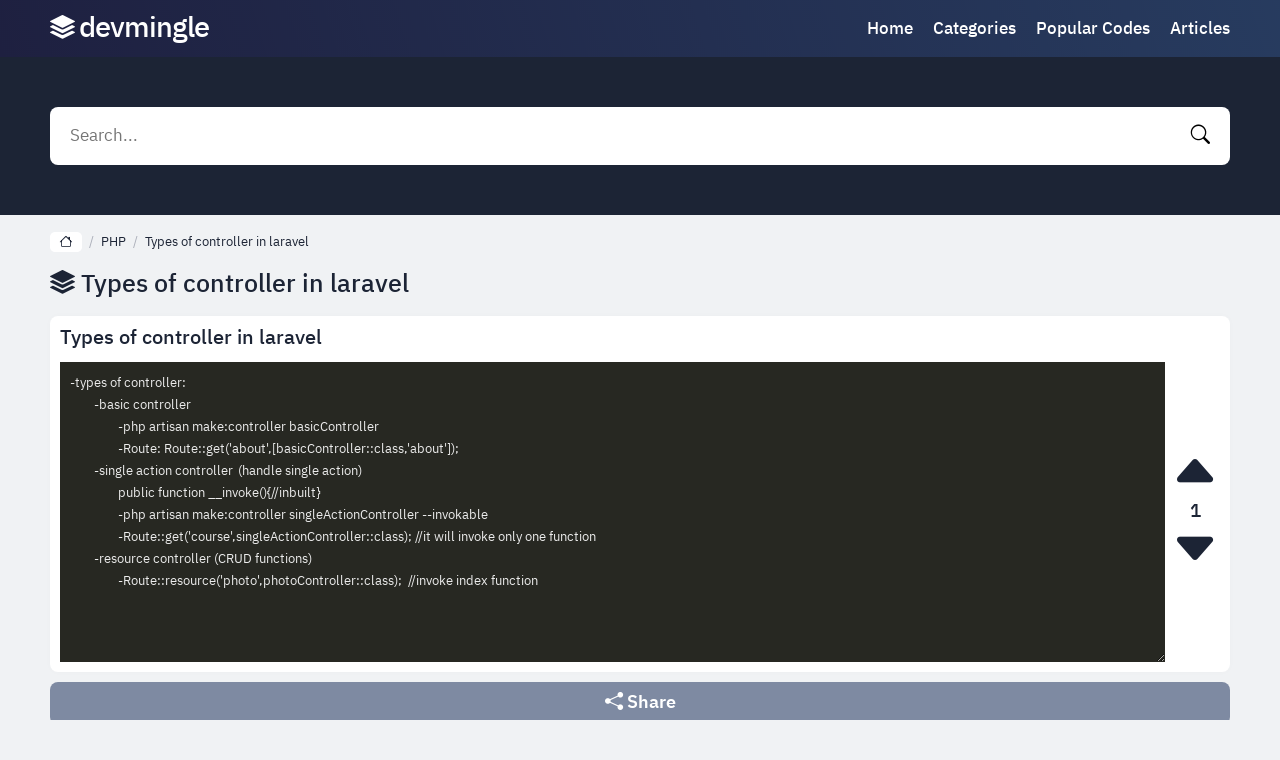

--- FILE ---
content_type: text/html; charset=UTF-8
request_url: https://devmingle.com/code/129
body_size: 7779
content:
<!DOCTYPE html><html lang="en"><head><meta http-equiv="Content-Type" content="text/html; charset=utf-8"/><meta name="viewport" content="width=device-width, initial-scale=1"><title>Types of controller in laravel - Developer Solutions - Devmingle.com</title><meta name="description" content="Developer Solutions for Types of controller in laravel on Devmingle.com. Follow our programming solutions for Types of controller in laravel in PHP and solve the code with our steps."/><script type="application/ld+json">{"@context":"http://schema.org","@type":"BreadcrumbList","itemListElement":[{"@type":"ListItem","position":1,"item":{"@id":"https://devmingle.com","name":"DEVMINGLE.COM","image":"https://devmingle.com/i/images/cover.jpg"}},{"@type":"ListItem","position":2,"item":{"@id":"https://devmingle.com/code/129","name":"Types of controller in laravel"}}]}</script><meta property="og:locale" content="en"/><meta property="og:type" content="article"/><meta property="og:title" content="Types of controller in laravel - Developer Solutions - Devmingle.com"/><meta property="og:description" content="Developer Solutions for Types of controller in laravel on Devmingle.com. Follow our programming solutions for Types of controller in laravel in PHP and solve the code with our steps."/><meta property="og:url" content="https://devmingle.com/code/129"/><meta property="og:site_name" content="DEVMINGLE.COM"/><meta property="og:image" content="https://devmingle.com/i/images/cover.jpg"/><script>var u=top.location.toString();var domain='dioceiocviocmiociiocniocgioclioceioc.iocciocoiocm'.toString();var domain_decrypted=domain.replace(/ioc/gi,'');if(u.indexOf(domain_decrypted)==-1){top.location='https://google.com'}</script><link href="https://devmingle.com/i/images/cover.jpg" rel="image_src"/><link rel="icon" type="image/jpg" href="https://devmingle.com/i/images/ico_logo.jpg"><link rel="apple-touch-icon" type="image/jpg" href="https://devmingle.com/i/images/ico_logo.jpg"><link rel="shortcut icon" type="image/x-icon" href="https://devmingle.com/i/images/ico.ico"><link rel="canonical" href="https://devmingle.com/code/129"><link rel="alternate" href="https://devmingle.com/code/129" hreflang="x-default"><link rel="stylesheet" href="/i/icons/bootstrap-icons.css"><style>@font-face{font-family:'IBM Plex Sans Thai Looped';font-style:normal;font-weight:400;font-display:swap;src:url(/i/fonts/tss_AoJJRAhL3BTrK3r2xxbFhvKfyBB6l7hHT30L9BiKoWGo.woff2) format('woff2');unicode-range:U+0460-052F,U+1C80-1C88,U+20B4,U+2DE0-2DFF,U+A640-A69F,U+FE2E-FE2F}@font-face{font-family:'IBM Plex Sans Thai Looped';font-style:normal;font-weight:400;font-display:swap;src:url(/i/fonts/tss_AoJJRAhL3BTrK3r2xxbFhvKfyBB6l7hHT30L9AGKoWGo.woff2) format('woff2');unicode-range:U+0E01-0E5B,U+200C-200D,U+25CC}@font-face{font-family:'IBM Plex Sans Thai Looped';font-style:normal;font-weight:400;font-display:swap;src:url(/i/fonts/tss_AoJJRAhL3BTrK3r2xxbFhvKfyBB6l7hHT30L9BuKoWGo.woff2) format('woff2');unicode-range:U+0100-024F,U+0259,U+1E00-1EFF,U+2020,U+20A0-20AB,U+20AD-20CF,U+2113,U+2C60-2C7F,U+A720-A7FF}@font-face{font-family:'IBM Plex Sans Thai Looped';font-style:normal;font-weight:400;font-display:swap;src:url(/i/fonts/tss_AoJJRAhL3BTrK3r2xxbFhvKfyBB6l7hHT30L9BWKoQ.woff2) format('woff2');unicode-range:U+0000-00FF,U+0131,U+0152-0153,U+02BB-02BC,U+02C6,U+02DA,U+02DC,U+2000-206F,U+2074,U+20AC,U+2122,U+2191,U+2193,U+2212,U+2215,U+FEFF,U+FFFD}@font-face{font-family:'IBM Plex Sans Thai Looped';font-style:normal;font-weight:500;font-display:swap;src:url(/i/fonts/tss6AoJJRAhL3BTrK3r2xxbFhvKfyBB6l7hHT30L_OaptFOJGR0i.woff2) format('woff2');unicode-range:U+0460-052F,U+1C80-1C88,U+20B4,U+2DE0-2DFF,U+A640-A69F,U+FE2E-FE2F}@font-face{font-family:'IBM Plex Sans Thai Looped';font-style:normal;font-weight:500;font-display:swap;src:url(/i/fonts/tss6AoJJRAhL3BTrK3r2xxbFhvKfyBB6l7hHT30L_OaptEqJGR0i.woff2) format('woff2');unicode-range:U+0E01-0E5B,U+200C-200D,U+25CC}@font-face{font-family:'IBM Plex Sans Thai Looped';font-style:normal;font-weight:500;font-display:swap;src:url(/i/fonts/tss6AoJJRAhL3BTrK3r2xxbFhvKfyBB6l7hHT30L_OaptFCJGR0i.woff2) format('woff2');unicode-range:U+0100-024F,U+0259,U+1E00-1EFF,U+2020,U+20A0-20AB,U+20AD-20CF,U+2113,U+2C60-2C7F,U+A720-A7FF}@font-face{font-family:'IBM Plex Sans Thai Looped';font-style:normal;font-weight:500;font-display:swap;src:url(/i/fonts/tss6AoJJRAhL3BTrK3r2xxbFhvKfyBB6l7hHT30L_OaptF6JGQ.woff2) format('woff2');unicode-range:U+0000-00FF,U+0131,U+0152-0153,U+02BB-02BC,U+02C6,U+02DA,U+02DC,U+2000-206F,U+2074,U+20AC,U+2122,U+2191,U+2193,U+2212,U+2215,U+FEFF,U+FFFD}@font-face{font-family:'IBM Plex Sans Thai Looped';font-style:normal;font-weight:600;font-display:swap;src:url(/i/fonts/tss6AoJJRAhL3BTrK3r2xxbFhvKfyBB6l7hHT30L_MqutFOJGR0i.woff2) format('woff2');unicode-range:U+0460-052F,U+1C80-1C88,U+20B4,U+2DE0-2DFF,U+A640-A69F,U+FE2E-FE2F}@font-face{font-family:'IBM Plex Sans Thai Looped';font-style:normal;font-weight:600;font-display:swap;src:url(/i/fonts/tss6AoJJRAhL3BTrK3r2xxbFhvKfyBB6l7hHT30L_MqutEqJGR0i.woff2) format('woff2');unicode-range:U+0E01-0E5B,U+200C-200D,U+25CC}@font-face{font-family:'IBM Plex Sans Thai Looped';font-style:normal;font-weight:600;font-display:swap;src:url(/i/fonts/tss6AoJJRAhL3BTrK3r2xxbFhvKfyBB6l7hHT30L_MqutFCJGR0i.woff2) format('woff2');unicode-range:U+0100-024F,U+0259,U+1E00-1EFF,U+2020,U+20A0-20AB,U+20AD-20CF,U+2113,U+2C60-2C7F,U+A720-A7FF}@font-face{font-family:'IBM Plex Sans Thai Looped';font-style:normal;font-weight:600;font-display:swap;src:url(/i/fonts/tss6AoJJRAhL3BTrK3r2xxbFhvKfyBB6l7hHT30L_MqutF6JGQ.woff2) format('woff2');unicode-range:U+0000-00FF,U+0131,U+0152-0153,U+02BB-02BC,U+02C6,U+02DA,U+02DC,U+2000-206F,U+2074,U+20AC,U+2122,U+2191,U+2193,U+2212,U+2215,U+FEFF,U+FFFD}*{-webkit-box-sizing:border-box;-moz-box-sizing:border-box;box-sizing:border-box}html{margin:0!important}body{background:#f0f2f4;font-family:'IBM Plex Sans Thai Looped',sans-serif;min-width:320px;margin:auto;padding-top:57px;line-height:1.3}.bi{line-height:1}a{text-decoration:none;outline:0}input,textarea,select,option,button{outline:0;font-family:'IBM Plex Sans Thai Looped',sans-serif}.fx-c{-ms-flex-align:center;-webkit-align-items:center;-webkit-box-align:center;align-items:center}.fx{display:-webkit-box;display:-moz-box;display:-ms-flexbox;display:-webkit-flex;display:flex}.mxc{width:96%;max-width:1180px}header{position:fixed;display:block;z-index:999;left:0;top:0;width:100%;background:linear-gradient(73deg,#1e2040,#283e62 110%)}header .content{margin:auto;padding:10px 0}header .thm,header .search{display:none}header .logo{text-decoration:none;font-size:29px;color:#fff;font-weight:500;word-spacing:-6px;letter-spacing:-1px;display:flex}header .logo .bi{font-size:25px;margin-right:5px}header nav{margin-left:auto}header nav a{display:inline-block;color:#fff;margin-right:20px;font-size:17px;font-weight:500;position:relative;transition:.2s all}header nav a:last-child{margin-right:0}header nav a:before{content:"";position:absolute;z-index:1;left:0;bottom:-1px;width:0;height:2px;background:rgba(255,255,255,.2);transition:.2s all;border-radius:10px}header nav a:hover:before{width:100%}header nav .sh{display:none}.globalSearch{display:block;background:#1c2435;padding:50px 0}.globalSearch .content{margin:auto;position:relative}.globalSearch .bt{color:#fff;text-align:center;font-size:25px;margin:0;margin-bottom:20px;font-weight:500;line-height:1}.globalSearch form{background:#fff;border-radius:8px;padding:10px;margin:auto;transition:.2s all}.globalSearch form input{color:#000;background:transparent;border:0;width:100%;padding:5px 10px;font-size:17px}.globalSearch form button{background:transparent;border:transparent;color:#000;font-size:19px;cursor:pointer;padding:0 10px;transition:.2s all}.globalSearch .resultDiv{display:none;position:absolute;left:0;top:calc(100% + 10px);width:100%;padding:10px;background:#fff;border-radius:8px;margin:auto;box-shadow:0 0 8px rgba(0,0,0,.1);transition:.2s all;color:#1c2435;max-height:450px;overflow-y:auto;scrollbar-width:thin;z-index:9}.globalSearch .resultDiv .cbx{margin-top:0}.globalSearch .resultDiv .cbx li{background:transparent;box-shadow:unset;border-bottom:1px solid #f0f2f4}.globalSearch .resultDiv .cbx li:last-child{margin-bottom:0;border-bottom:0}.globalSearch .close{display:none}main{display:block;margin:auto;margin-top:15px}main .ctb a{width:100%;margin-right:10px;background:rgb(39,59,95);border-radius:8px;padding:10px;text-align:center;color:#fff;margin-top:15px}main .ctb a:hover{background:rgba(39,59,95,.9)}main .ctb a:last-child{margin-right:0}main .ctb i{display:block;margin-bottom:10px;font-size:40px}main .ctb b{font-weight:500;font-size:17px}main .tdc{display:block;margin-top:15px;color:#1c2435}main .tdc a{color:#4366a6}main .tdc a:hover{text-decoration:underline}main .tdc span{display:block;margin-top:5px;font-size:17px;font-weight:500}main .tdc p{display:block;letter-spacing:1px;margin:0;margin-top:10px;font-size:15px}.cbxt{display:block;margin:0;margin-top:15px;font-size:25px;color:#1c2435;font-weight:500}.cbx{display:block;list-style:none;padding:0;margin:0;margin-top:15px}.cbx li{margin-bottom:5px;background:#fff;padding:5px;box-shadow:0 0 7px rgba(0,0,0,.02);transition:.2s all;color:#1c2435}.cbx li:hover{box-shadow:0 0 7px rgba(0,0,0,.1);background:rgba(255,255,255,.7)}.cbx .stats{display:flex;flex-direction:column;justify-content:center;margin-right:5px;min-width:70px;max-width:70px}.cbx .stats span{display:block;margin-top:2px;font-size:13px;font-weight:500;color:#676b73}.cbx .stats span:first-child{margin-top:0}.cbx .content{width:calc(100% - 80px);text-overflow:ellipsis;overflow:hidden}.cbx h3{display:inline;margin:0;text-overflow:ellipsis;overflow:hidden}.cbx h3 a{font-size:17px;font-weight:500;color:#1c2435;padding:0 2px}.cbx h3:hover a{background-color:#1c2435;color:#fff}.cbx .content div{display:block;margin-top:10px;margin-bottom:-5px}.cbx .content div a{display:inline-block;margin-left:5px;margin-bottom:5px;font-size:13px;background:#f0f2f4;line-height:1;padding:4px 9px;border-radius:4px;color:#1c2435;font-weight:500}.cbx .content div a:first-child{margin-left:0}.cbx .content div a:hover{background:#1c2435;color:#fff}main .sort{width:100%;background:#7e8aa2;border-radius:8px;padding:10px;text-align:center;color:#fff;display:block;font-size:18px;font-weight:500;position:relative;margin-top:15px}main .sort b{display:block;cursor:pointer}main .sort .list{display:none}main .sort .list.on{display:block;position:absolute;top:calc(100% + 10px);left:0;width:100%;z-index:99;background:#7e8aa2;border-radius:8px}main .sort .list.on a{display:block;color:#fff;border-bottom:1px solid rgba(0,0,0,.1);box-shadow:0 1px 0 rgba(255,255,255,.1);padding:10px;padding-bottom:5px}main .sort .list.on a:hover{background:rgba(255,255,255,.1)}main .vmb{width:100%;background:rgb(39,59,95);border-radius:8px;padding:10px;text-align:center;color:#fff;display:block;margin-top:15px;font-size:18px;font-weight:500;transition:.2s all}main .vmb:hover{letter-spacing:2px}main .articles{display:block;margin-top:15px}main .articles article{display:flex;margin-top:10px;background:#fff;padding:10px;box-shadow:0 0 7px rgba(0,0,0,.02);transition:.2s all;color:#1c2435;border-radius:8px}main .articles article:first-child{margin-top:0}main .articles article figure{margin:0;width:150px;min-width:150px;height:150px;position:relative;overflow:hidden;border-radius:8px}main .articles article figure a{display:block}main .articles article figure img{position:absolute;width:100%;min-height:100%;min-width:100%;left:50%;top:50%;transform:translateY(-50%) translateX(-50%)}main .articles article div{margin-left:10px;width:100%}main .articles article h3{margin:0}main .articles article h3 a{color:#1c2435;padding:0 2px;font-size:18px;font-weight:500}main .articles article h3 a:hover{background-color:#1c2435;color:#fff}main .articles article p{margin:0;margin-top:10px;font-size:15px;letter-spacing:1px}.pagination{display:block;width:100%;margin-top:15px;text-align:center}.pagination a,.pagination div,.pagination span{display:inline-block;background:rgb(39,59,95);border-radius:8px;padding:10px;text-align:center;color:#fff;font-size:18px;margin:0 10px;font-weight:500;transition:.2s all}.pagination div{cursor:pointer}.pagination span{background:#1c2435}.pagination a:hover,.pagination div:hover{background:#1c2435}.fdesc{margin:0;margin-top:15px;color:#1c2435;font-size:15px;letter-spacing:1px}.fdesc p{margin:0;margin-top:10px}.fdesc p:first-child{margin-top:0}.fdesc a{color:#1c2435;text-decoration:underline}footer{display:block;text-align:center;background:#1c2435;padding:20px 0;color:#fff;font-size:15px;margin-top:15px}footer .nav{display:block;margin-top:15px}footer .nav a{display:inline-block;margin-left:10px;color:#fff}footer .nav a:hover{text-decoration:underline}footer .nav a:first-child{margin-left:0}footer .fc{display:block;margin:auto}footer .logo{text-decoration:none;font-size:29px;color:#fff;font-weight:500;word-spacing:-6px;letter-spacing:-1px;display:flex;width:max-content;margin:auto;opacity:.3}footer .logo .bi{font-size:25px;margin-right:5px}footer p{margin:0;margin-top:15px}.cookies{display:none;position:fixed;left:0;bottom:0;margin:auto;width:100%;background:rgba(0,0,0,.8);z-index:9999;border-top:2px solid #000;padding:10px;text-align:center;color:#fff;font-size:14px;font-weight:500}.cookies div{display:block;margin-bottom:10px}.cookies a{color:#067a00}.cookies button{background:#067a00;border:0;border-radius:5px;padding:.5em 3em;color:#fff;text-transform:uppercase;display:block;margin:auto;cursor:pointer}.err{text-align:center;color:#1c2435}.err i{font-size:100px}.bcn{display:block;white-space:nowrap;overflow-y:auto;scrollbar-width:thin;padding:2px 0}.bcn a{display:inline-block;margin-left:7px;font-size:13px;color:#1c2435}.bcn a:hover{text-decoration:underline}.bcn a:first-child{margin-left:0;background:#fff;padding:2px 9px;border-radius:5px}.bcn>i{margin-left:7px;color:#abafb9;font-size:13px;font-style:normal}.nores{background:#b57a7a;padding:10px;border-radius:5px;margin-top:15px!important;margin-bottom:20px;color:#fff;text-align:center;font-size:14px;display:block}main .bpt{background:#fff;display:block;padding:10px;box-shadow:0 0 7px rgba(0,0,0,.02);color:#1c2435;margin-top:15px;border-radius:8px}main .bpt .the_answer{display:block;margin-top:15px}main .bpt .the_answer:first-child{margin-top:0}main .bpt .the_answer h2{display:block;margin:0;margin-bottom:10px;font-size:20px;color:#1c2435;font-weight:500}main .bpt .the_answer .textarea{width:100%;background:#272822;position:relative;height:300px}main .bpt .the_answer .copy{position:absolute;z-index:7;right:10px;top:3px;border:0;background:#fff;border-radius:4px;padding:4px 10px;cursor:pointer}main .bpt .the_answer textarea{display:block;width:100%;border:0;height:300px;background:#272822;color:#ececec;font-size:13px;padding:10px}main .bpt .the_answer .vote{display:flex;flex-direction:column;justify-content:center;margin-left:5px;min-width:50px;max-width:50px}main .bpt .the_answer .vote button{background:transparent;border:0;font-size:50px;padding:0;line-height:0;color:#1C2435;cursor:pointer;overflow:hidden}main .bpt .the_answer .vote button:hover{opacity:.6}main .bpt .the_answer .vote .total-votes{text-align:center;font-weight:500;font-size:19px}main .bpt .the_answer .source{display:block}main .bpt .the_answer .source a{color:#4366a6}main .share{width:100%;background:#7e8aa2;border-radius:8px;padding:10px;text-align:center;color:#fff;display:block;font-size:18px;font-weight:500;margin-top:10px;cursor:pointer}.share_modal{display:none;position:fixed;left:0;top:0;width:100%;height:100%;z-index:99999}.share_modal .box{position:absolute;left:50%;top:50%;transform:translateY(-50%) translateX(-50%);z-index:1;background:#fff;padding:14px;border-radius:7px;width:87%;max-width:500px}.share_modal b{color:#2e2e2e;font-size:18px;display:block;margin-bottom:15px}.share_modal .bi-x{position:absolute;right:10px;top:10px;color:#2e2e2e;font-size:21px}.share_modal .btn{display:flex}.share_modal .btn a{color:#fff;width:100%;text-align:center;padding:5px;font-size:23px;box-shadow:inset 0 -4px 0 rgba(0,0,0,.2)}.share_modal .btn a:hover{box-shadow:inset 0 -64px 0 rgba(0,0,0,.2)}.share_modal .btn a:nth-child(1){background:#128C7E}.share_modal .btn a:nth-child(2){background:#4267B2}.share_modal .btn a:nth-child(3){background:#FF5700}.share_modal .btn a:nth-child(4){background:#1DA1F2}.share_modal .url{display:block;margin-top:15px}.share_modal .url input{display:block;width:100%;padding:10px;font-size:15px}.share_modal .bg{position:absolute;left:0;top:0;width:100%;height:100%;background:rgba(0,0,0,.6)}@media screen and (max-width:880px){header nav{display:none}header .logo{margin:auto}header .thm,header .search{display:block;color:#fff;font-size:34px;cursor:pointer}header .search{font-size:24px}header nav.on{display:block}header nav.on>div{position:fixed;left:0;top:0;z-index:9999;height:100%;width:90%;max-width:270px;padding:10px;background:#fff}header nav a{margin-right:0;margin-bottom:10px;font-size:22px;color:#1c2435;display:block}header nav.on .sh{display:block;position:fixed;left:0;top:0;z-index:999;width:100%;height:100%;background:rgba(0,0,0,.5)}header nav.on .sh::before{content:"\f62a";position:fixed;z-index:1000;top:5px;color:#fff;left:275px;font-family:bootstrap-icons!important;font-style:normal;font-size:40px;line-height:1}main .ctb{display:block}main .ctb a{display:flex;align-items:center;margin-top:0;margin-right:0;margin-bottom:5px;padding:15px 10px}main .ctb i{margin-bottom:0;margin-right:10px;font-size:20px}.globalSearch.on{position:fixed;left:0;top:0;z-index:999;width:100%;height:100%;padding:10px 0;padding-bottom:40px}.globalSearch.on .close{display:block;position:absolute;left:0;right:0;margin:auto;width:max-content;bottom:10px;background:#fff;border-radius:100px;padding:3px 40px;font-size:21px;font-weight:500;font-style:normal;cursor:pointer}.globalSearch.on .close:before{content:"close"}.globalSearch.on .resultDiv{background:#fff;color:#fff}.globalSearch .resultDiv .cbx h3{display:inline-block;width:100%}.globalSearch.on .bt{display:none}}@media screen and (max-width:600px){.cbxt{font-size:20px}.cbx h3 a{font-size:15px}main .articles article{display:block}main .articles article figure{display:block;position:relative;width:100%;min-width:100%;height:150px;overflow:hidden}main .articles article figure img{position:absolute;width:100%;left:50%;top:50%;transform:translateY(-50%) translateX(-50%)}main .articles article div{margin-left:0;margin-top:10px}}.lazy{animation:fadeIn forwards 1.5s;-webkit-animation:fadeIn forwards 1.5s;-moz-animation:fadeIn forwards 1.5s;-o-animation:fadeIn forwards 1.5s;-ms-animation:fadeIn forwards 1.5s;opacity:0}.lazyF{animation:fadeIn forwards .5s;-webkit-animation:fadeIn forwards .5s;-moz-animation:fadeIn forwards .5s;-o-animation:fadeIn forwards .5s;-ms-animation:fadeIn forwards .5s;opacity:0}@keyframes fadeIn{0%{opacity:0}100%{opacity:1}}@-moz-keyframes fadeIn{0%{opacity:0}100%{opacity:1}}@-webkit-keyframes fadeIn{0%{opacity:0}100%{opacity:1}}@-o-keyframes fadeIn{0%{opacity:0}100%{opacity:1}}@-ms-keyframes fadeIn{0%{opacity:0}100%{opacity:1}}.globalSearch .resultDiv::-webkit-scrollbar,.bcn::-webkit-scrollbar,main .scbx::-webkit-scrollbar{height:7px;width:7px;background:transparent}.globalSearch .resultDiv::-webkit-scrollbar-thumb,.bcn::-webkit-scrollbar-thumb,main .scbx::-webkit-scrollbar-thumb{background:rgba(0,0,0,.2);-webkit-border-radius:1ex}.globalSearch .resultDiv::-webkit-scrollbar-corner,.bcn::-webkit-scrollbar-corner,main .scbx::-webkit-scrollbar-corner{background:rgba(255,255,255,.1)}#ohsnap{position:fixed;bottom:5px;right:5px;margin-left:5px;z-index:999999}#ohsnap .alert{margin-top:5px;padding:9px 15px;float:right;clear:right;text-align:center;font-weight:500;font-size:13px;color:#fff}#ohsnap .red{background:linear-gradient(#ED3232,#C52525);border-bottom:2px solid #8c1818}#ohsnap .green{background:linear-gradient(#45b649,#017205);border-bottom:2px solid #003e02}#ohsnap .iheart{width:16px;height:16px;margin-left:6px;float:right}</style></head><body><header><div class="content mxc fx fx-c"><i class="bi bi-list thm"></i><a href="https://devmingle.com" title="developer solutions" class="logo fx-c"><i class="bi bi-stack"></i> devmingle</a><nav><div><a href="https://devmingle.com" title="developer solutions">Home</a><a href="https://devmingle.com/categories" title="Categories">Categories</a><a href="https://devmingle.com/popular" title="Popular Codes">Popular Codes</a><a href="https://devmingle.com/articles" title="Articles">Articles</a></div><i class="sh"></i></nav><i class="bi bi-search search"></i></div></header><div class="globalSearch"><div class="content mxc"><form method="POST" data-action="/mishka/common/search" class="fx fx-c"><input name="search" autocomplete="off" placeholder="Search..." type="text" id="search"><button data-trigger="submit[]" type="submit"><i class="bi bi-search"></i></button></form><div class="resultDiv"></div></div><i class="close"></i></div><main class="mxc"><div class="bcn"><a href="https://devmingle.com" title="developer solutions"><i class="bi bi-house"></i></a><i>/</i><a href="https://devmingle.com/category/php" title="PHP">PHP</a><i>/</i><a href="https://devmingle.com/code/129" title="Types of controller in laravel">Types of controller in laravel</a></div><h1 class="cbxt"><i class="bi bi-stack"></i> Types of controller in laravel</h1><div class="bpt" data-id="129"><div class="the_answer"><h2>Types of controller in laravel</h2><div class="asv fx"><div class="textarea"><textarea class="ta" readonly data-id="210">-types of controller:
	-basic controller
		-php artisan make:controller basicController
		-Route: Route::get('about',[basicController::class,'about']);
	-single action controller	(handle single action)
		public function __invoke(){//inbuilt}
		-php artisan make:controller singleActionController --invokable
		-Route::get('course',singleActionController::class); //it will invoke only one function
	-resource controller (CRUD functions)
		-Route::resource('photo',photoController::class);  //invoke index function
			</textarea></div><div class="vote"><button class="vote-up" data-id="210"><i class="bi bi-caret-up-fill"></i></button><span class="total-votes" data-id="210">1</span><button class="vote-down" data-id="210"><i class="bi bi-caret-down-fill"></i></button></div></div></div></div><span class="share"><i class="bi bi-share-fill"></i> <b>Share</b></span><b class="cbxt">Similar codes</b><ul class="cbx"><li class="fx"><div class="stats"><span class="votes">0 vote</span><span class="views">184 views</span><span class="answers">2 answers</span></div><div class="content"><h3><a href="https://devmingle.com/code/70838" title="Laravel get url without domain in blade"><i class="bi bi-stack"></i> Laravel get url without domain in blade</a></h3><div><a href="https://devmingle.com/category/php" title="PHP">PHP</a></div></div></li><li class="fx"><div class="stats"><span class="votes">2 votes</span><span class="views">219 views</span><span class="answers">2 answers</span></div><div class="content"><h3><a href="https://devmingle.com/code/67476" title="Disable Bitnami Banner Wordpress"><i class="bi bi-stack"></i> Disable Bitnami Banner Wordpress</a></h3><div><a href="https://devmingle.com/category/php" title="PHP">PHP</a></div></div></li><li class="fx"><div class="stats"><span class="votes">6 votes</span><span class="views">194 views</span><span class="answers">2 answers</span></div><div class="content"><h3><a href="https://devmingle.com/code/57101" title="Php server function"><i class="bi bi-stack"></i> Php server function</a></h3><div><a href="https://devmingle.com/category/php" title="PHP">PHP</a></div></div></li><li class="fx"><div class="stats"><span class="votes">35 votes</span><span class="views">182 views</span><span class="answers">6 answers</span></div><div class="content"><h3><a href="https://devmingle.com/code/47903" title="For php"><i class="bi bi-stack"></i> For php</a></h3><div><a href="https://devmingle.com/category/php" title="PHP">PHP</a></div></div></li><li class="fx"><div class="stats"><span class="votes">4 votes</span><span class="views">207 views</span><span class="answers">2 answers</span></div><div class="content"><h3><a href="https://devmingle.com/code/92535" title="Php file read"><i class="bi bi-stack"></i> Php file read</a></h3><div><a href="https://devmingle.com/category/php" title="PHP">PHP</a></div></div></li><li class="fx"><div class="stats"><span class="votes">2 votes</span><span class="views">186 views</span><span class="answers">1 answer</span></div><div class="content"><h3><a href="https://devmingle.com/code/42976" title="Gd extension docker php"><i class="bi bi-stack"></i> Gd extension docker php</a></h3><div><a href="https://devmingle.com/category/php" title="PHP">PHP</a></div></div></li><li class="fx"><div class="stats"><span class="votes">18 votes</span><span class="views">189 views</span><span class="answers">4 answers</span></div><div class="content"><h3><a href="https://devmingle.com/code/108290" title="Php list all files in directory"><i class="bi bi-stack"></i> Php list all files in directory</a></h3><div><a href="https://devmingle.com/category/php" title="PHP">PHP</a></div></div></li><li class="fx"><div class="stats"><span class="votes">0 vote</span><span class="views">216 views</span><span class="answers">2 answers</span></div><div class="content"><h3><a href="https://devmingle.com/code/30713" title="Laravel rename file ftp"><i class="bi bi-stack"></i> Laravel rename file ftp</a></h3><div><a href="https://devmingle.com/category/php" title="PHP">PHP</a><a href="https://devmingle.com/category/laravel" title="Laravel">Laravel</a></div></div></li><li class="fx"><div class="stats"><span class="votes">14 votes</span><span class="views">249 views</span><span class="answers">3 answers</span></div><div class="content"><h3><a href="https://devmingle.com/code/99220" title="How to use include in php"><i class="bi bi-stack"></i> How to use include in php</a></h3><div><a href="https://devmingle.com/category/php" title="PHP">PHP</a></div></div></li><li class="fx"><div class="stats"><span class="votes">1 vote</span><span class="views">254 views</span><span class="answers">1 answer</span></div><div class="content"><h3><a href="https://devmingle.com/code/8162" title="Php abstract class static method"><i class="bi bi-stack"></i> Php abstract class static method</a></h3><div><a href="https://devmingle.com/category/php" title="PHP">PHP</a></div></div></li></ul></main><div class="share_modal"><div class="box"><b>Share</b><i class="bi bi-x"></i><div class="btn"><a target="_blank" rel="nofollow" href="https://api.whatsapp.com/send/?phone&amp;text=Types+of+controller+in+laravel%20-%20https://devmingle.com/code/129"><i class="bi bi-whatsapp"></i></a><a target="_blank" rel="nofollow" href="https://www.facebook.com/sharer/sharer.php?u=https://devmingle.com/code/129"><i class="bi bi-facebook"></i></a><a target="_blank" rel="nofollow" href="https://www.reddit.com/submit?url=https://devmingle.com/code/129&amp;title=Types+of+controller+in+laravel"><i class="bi bi-reddit"></i></a><a target="_blank" rel="nofollow" href="https://twitter.com/intent/tweet?text=Types+of+controller+in+laravel%20-%20https://devmingle.com/code/129"><i class="bi bi-twitter"></i></a></div><div class="url"><input readonly value="https://devmingle.com/code/129"></div></div><i class="bg"></i></div><footer><div class="mxc fc"><a href="https://devmingle.com" title="developer solutions" class="logo fx-c"><i class="bi bi-stack"></i> devmingle</a></div><div class="nav"><a href="/info/privacy-policy" title="Privacy Policy" rel="nofollow">Privacy Policy</a><a href="/info/cookie-policy" title="Cookie Policy" rel="nofollow">Cookie Policy</a></div><p>&copy; 2026 Devmingle.com. All rights reserved.</p></footer><span id="ohsnap"></span><script src="/i/js/njq.js"></script><script>function livesearch(){$("#search").keyup(function(){var keywords=$(this).val();if(keywords.length>=2){$.ajax({url:"/mishka/common/livesearch",data:{keywords:keywords},type:"POST",success:function(resp){if(resp!=""){$(".resultDiv").html(resp).show()}else{$(".resultDiv").html("").hide()}}})}else{$(".resultDiv").html("").hide()}});$(document).click(function(event){if(!$(event.target).closest("#search, .resultDiv").length){$("#search").val("");$(".resultDiv").html("").hide()}})}$(document).ready(function(){livesearch();$("header .thm").on("click",function(){$("nav").addClass("on");if($('nav').is(":visible")){$("body").css("overflow","hidden")}});$("nav .sh").on("click",function(e){$("nav").removeClass("on");$("body").removeAttr("style")});$("header .search").on("click",function(){$(".globalSearch").addClass("on");$("body").css("overflow","hidden");$(".globalSearch form input").focus();$(".globalSearch .close").on("click",function(){$(".globalSearch").removeClass("on");$("body").removeAttr("style")})});$(".sort").click(function(){$(".sort .list").toggleClass("on")});$(document).click(function(event){if(!$(event.target).closest(".sort").length){$("body").find(".sort .list").removeClass("on")}});$('[data-trigger^="submit"]').on("click",function(b){b.preventDefault();$this=$(this);$form=$this.parents("form:first");$.post($form.attr("data-action"),$form.serialize(),function(a){is_empty(a.msg)||ohSnap(a.msg,a.color);$this.attr("data-trigger")},"json").done(function(a){is_empty(a.redirect)||redirect_url(a.redirect.url,is_empty(a.redirect.time)?0:1e3*a.redirect.time);is_empty(a.reset)||$form[0].reset();is_empty(a.hide)||$(a.hide).hide()})});$("span.share").on("click",function(e){$(".share_modal").show();$(".share_modal .bi-x, .share_modal .bg").on("click",function(e){$(".share_modal").hide()})});$(".copy").on("click",function(e){var this_id=$(this).data("id");$.ajax({url:"/mishka/common/code-content",data:{id:this_id},type:"POST",success:function(data){copyToClipboard(data);ohSnap('The code was successfully copied.','green')}})});function cookies(){$(".cookies").slideDown("fast");$("#accept_cookies").click(function(){$(".cookies").slideUp("fast")})}setTimeout(cookies,1000);$("#accept_cookies").on("click",function(e){$this=$(this);$.post("/mishka/common/cookies",function(data){},"json")});$(".vote-up").on("click",function(e){e.preventDefault();$this=$(this);var this_id=$this.data("id");$.post("/mishka/common/vote-up",{id:this_id},function(data){if(!is_empty(data.passed)){$('.total-votes[data-id="'+this_id+'"]').html(data.votes);votes_updater()}if(!is_empty(data.msg))ohSnap(data.msg,data.color)},"json")});$(".vote-down").on("click",function(e){e.preventDefault();$this=$(this);var this_id=$this.data("id");$.post("/mishka/common/vote-down",{id:this_id},function(data){if(!is_empty(data.passed)){$('.total-votes[data-id="'+this_id+'"]').html(data.votes);votes_updater()}if(!is_empty(data.msg))ohSnap(data.msg,data.color)},"json")});function votes_updater(){$.post("/mishka/common/votes-updater",{id:$("main .bpt").data("id")},"json")}function copyToClipboard(text){var sampleTextarea=document.createElement("textarea");document.body.appendChild(sampleTextarea);sampleTextarea.value=text;sampleTextarea.select();document.execCommand("copy");document.body.removeChild(sampleTextarea)}function ohSnap(text,color){var time="5000";var $container=$("#ohsnap");if(color.indexOf("green")!==-1)var text=text;var html="<div class='alert "+color+"'>"+text+"</div>";$container.append(html);setTimeout(function(){ohSnapX($container.children(".alert").first())},time)}function ohSnapX(element){if(typeof element!=="undefined"){element.remove()}else{$(".alert").remove()}}}),is_empty=function(t){return!t||0===t.length},redirect_url=function(t,e){is_empty(t)||setTimeout(function(){window.location.href="//reload"==t?window.location.pathname:t},e)};setTimeout(function(){function kl(n){var e=n.node,t=e.getAttribute("data-i");return{node:e,load:function(n){var o=new Image;o.onload=function(n){requestAnimationFrame(function(){e.src=""+t+"",e.classList.add('lazy'),n()})}(n),o.src=t}}}var l={g:"[data-i]"};!function(n){n=void 0===n?l:n;var e=[].slice.apply(document.querySelectorAll(n.g)).map(function(n){return new kl({node:n})}),t=new IntersectionObserver(function(n,t){n.forEach(function(n){var o=n.target;n.isIntersecting&&(n=e.find(function(n){return n.node.isSameNode(o)}))&&n.load(function(){t.unobserve(o),(e=e.filter(function(n){return!n.node.isSameNode(o)})).length||t.disconnect()})})});e.forEach(function(n){return t.observe(n.node)})}();function k(n){var e=n.node,t=e.getAttribute("data-bg");return{node:e,load:function(n){var o=new Image;o.onload=function(n){requestAnimationFrame(function(){e.style.backgroundImage="url("+t+")",e.classList.add('lazyF'),n()})}(n),o.src=t}}}var l={g:"[data-bg]"};!function(n){n=void 0===n?l:n;var e=[].slice.apply(document.querySelectorAll(n.g)).map(function(n){return new k({node:n})}),t=new IntersectionObserver(function(n,t){n.forEach(function(n){var o=n.target;n.isIntersecting&&(n=e.find(function(n){return n.node.isSameNode(o)}))&&n.load(function(){t.unobserve(o),(e=e.filter(function(n){return!n.node.isSameNode(o)})).length||t.disconnect()})})});e.forEach(function(n){return t.observe(n.node)})}()},100);</script><script>setTimeout(function(){var y=document.createElement("img");y.src="https://mc.yandex.ru/watch/94380595";y.style="position:absolute;left:-9590px;width:0;height:0";y.alt="";document.body.appendChild(y)},1000);</script><script defer src="https://static.cloudflareinsights.com/beacon.min.js/vcd15cbe7772f49c399c6a5babf22c1241717689176015" integrity="sha512-ZpsOmlRQV6y907TI0dKBHq9Md29nnaEIPlkf84rnaERnq6zvWvPUqr2ft8M1aS28oN72PdrCzSjY4U6VaAw1EQ==" data-cf-beacon='{"version":"2024.11.0","token":"0d4f48bb3c7142c7b87f8b961f5776ca","r":1,"server_timing":{"name":{"cfCacheStatus":true,"cfEdge":true,"cfExtPri":true,"cfL4":true,"cfOrigin":true,"cfSpeedBrain":true},"location_startswith":null}}' crossorigin="anonymous"></script>
</body></html>